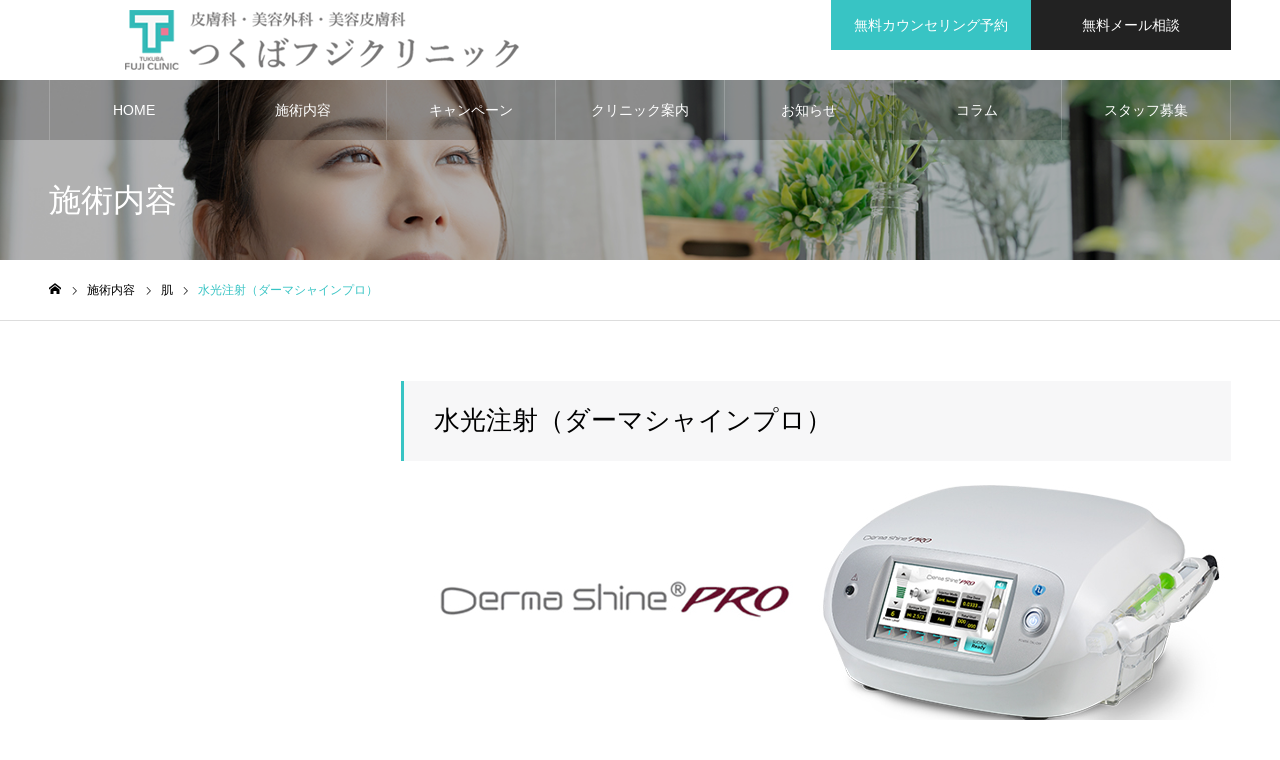

--- FILE ---
content_type: text/html; charset=UTF-8
request_url: http://tsukubafujiclinic.com/service/dermashine/
body_size: 19002
content:
<!DOCTYPE html>
<html class="pc" lang="ja">
<head>

<!-- Google Tag Manager 東通設置2024.04.08-->
<script>(function(w,d,s,l,i){w[l]=w[l]||[];w[l].push({'gtm.start':
new Date().getTime(),event:'gtm.js'});var f=d.getElementsByTagName(s)[0],
j=d.createElement(s),dl=l!='dataLayer'?'&l='+l:'';j.async=true;j.src=
'https://www.googletagmanager.com/gtm.js?id='+i+dl;f.parentNode.insertBefore(j,f);
})(window,document,'script','dataLayer','GTM-MWKTV72H');</script>
<!-- End Google Tag Manager -->

<meta charset="UTF-8">
<!--[if IE]><meta http-equiv="X-UA-Compatible" content="IE=edge"><![endif]-->
<meta name="viewport" content="width=device-width">
<meta name="format-detection" content="telephone=no">
<meta name="description" content="">
<link rel="pingback" href="http://tsukubafujiclinic.com/xmlrpc.php">
<link rel="shortcut icon" href="http://tsukubafujiclinic.com/wp-content/uploads/2024/02/ファビコン.png">
<title>水光注射（ダーマシャインプロ） | 【公式】つくばフジクリニック｜茨城県つくば市の美容皮膚科・皮膚科</title>
<meta name='robots' content='max-image-preview:large' />
<link rel="alternate" type="application/rss+xml" title="【公式】つくばフジクリニック｜茨城県つくば市の美容皮膚科・皮膚科 &raquo; フィード" href="http://tsukubafujiclinic.com/feed/" />
<link rel="alternate" type="application/rss+xml" title="【公式】つくばフジクリニック｜茨城県つくば市の美容皮膚科・皮膚科 &raquo; コメントフィード" href="http://tsukubafujiclinic.com/comments/feed/" />
<link rel="alternate" title="oEmbed (JSON)" type="application/json+oembed" href="http://tsukubafujiclinic.com/wp-json/oembed/1.0/embed?url=http%3A%2F%2Ftsukubafujiclinic.com%2Fservice%2Fdermashine%2F" />
<link rel="alternate" title="oEmbed (XML)" type="text/xml+oembed" href="http://tsukubafujiclinic.com/wp-json/oembed/1.0/embed?url=http%3A%2F%2Ftsukubafujiclinic.com%2Fservice%2Fdermashine%2F&#038;format=xml" />
<style id='wp-img-auto-sizes-contain-inline-css' type='text/css'>
img:is([sizes=auto i],[sizes^="auto," i]){contain-intrinsic-size:3000px 1500px}
/*# sourceURL=wp-img-auto-sizes-contain-inline-css */
</style>
<link rel='stylesheet' id='style-css' href='http://tsukubafujiclinic.com/wp-content/themes/noel_tcd072/style.css?ver=1.12' type='text/css' media='all' />
<link rel='stylesheet' id='sbi_styles-css' href='http://tsukubafujiclinic.com/wp-content/plugins/instagram-feed/css/sbi-styles.min.css?ver=6.7.1' type='text/css' media='all' />
<style id='wp-emoji-styles-inline-css' type='text/css'>

	img.wp-smiley, img.emoji {
		display: inline !important;
		border: none !important;
		box-shadow: none !important;
		height: 1em !important;
		width: 1em !important;
		margin: 0 0.07em !important;
		vertical-align: -0.1em !important;
		background: none !important;
		padding: 0 !important;
	}
/*# sourceURL=wp-emoji-styles-inline-css */
</style>
<style id='wp-block-library-inline-css' type='text/css'>
:root{--wp-block-synced-color:#7a00df;--wp-block-synced-color--rgb:122,0,223;--wp-bound-block-color:var(--wp-block-synced-color);--wp-editor-canvas-background:#ddd;--wp-admin-theme-color:#007cba;--wp-admin-theme-color--rgb:0,124,186;--wp-admin-theme-color-darker-10:#006ba1;--wp-admin-theme-color-darker-10--rgb:0,107,160.5;--wp-admin-theme-color-darker-20:#005a87;--wp-admin-theme-color-darker-20--rgb:0,90,135;--wp-admin-border-width-focus:2px}@media (min-resolution:192dpi){:root{--wp-admin-border-width-focus:1.5px}}.wp-element-button{cursor:pointer}:root .has-very-light-gray-background-color{background-color:#eee}:root .has-very-dark-gray-background-color{background-color:#313131}:root .has-very-light-gray-color{color:#eee}:root .has-very-dark-gray-color{color:#313131}:root .has-vivid-green-cyan-to-vivid-cyan-blue-gradient-background{background:linear-gradient(135deg,#00d084,#0693e3)}:root .has-purple-crush-gradient-background{background:linear-gradient(135deg,#34e2e4,#4721fb 50%,#ab1dfe)}:root .has-hazy-dawn-gradient-background{background:linear-gradient(135deg,#faaca8,#dad0ec)}:root .has-subdued-olive-gradient-background{background:linear-gradient(135deg,#fafae1,#67a671)}:root .has-atomic-cream-gradient-background{background:linear-gradient(135deg,#fdd79a,#004a59)}:root .has-nightshade-gradient-background{background:linear-gradient(135deg,#330968,#31cdcf)}:root .has-midnight-gradient-background{background:linear-gradient(135deg,#020381,#2874fc)}:root{--wp--preset--font-size--normal:16px;--wp--preset--font-size--huge:42px}.has-regular-font-size{font-size:1em}.has-larger-font-size{font-size:2.625em}.has-normal-font-size{font-size:var(--wp--preset--font-size--normal)}.has-huge-font-size{font-size:var(--wp--preset--font-size--huge)}.has-text-align-center{text-align:center}.has-text-align-left{text-align:left}.has-text-align-right{text-align:right}.has-fit-text{white-space:nowrap!important}#end-resizable-editor-section{display:none}.aligncenter{clear:both}.items-justified-left{justify-content:flex-start}.items-justified-center{justify-content:center}.items-justified-right{justify-content:flex-end}.items-justified-space-between{justify-content:space-between}.screen-reader-text{border:0;clip-path:inset(50%);height:1px;margin:-1px;overflow:hidden;padding:0;position:absolute;width:1px;word-wrap:normal!important}.screen-reader-text:focus{background-color:#ddd;clip-path:none;color:#444;display:block;font-size:1em;height:auto;left:5px;line-height:normal;padding:15px 23px 14px;text-decoration:none;top:5px;width:auto;z-index:100000}html :where(.has-border-color){border-style:solid}html :where([style*=border-top-color]){border-top-style:solid}html :where([style*=border-right-color]){border-right-style:solid}html :where([style*=border-bottom-color]){border-bottom-style:solid}html :where([style*=border-left-color]){border-left-style:solid}html :where([style*=border-width]){border-style:solid}html :where([style*=border-top-width]){border-top-style:solid}html :where([style*=border-right-width]){border-right-style:solid}html :where([style*=border-bottom-width]){border-bottom-style:solid}html :where([style*=border-left-width]){border-left-style:solid}html :where(img[class*=wp-image-]){height:auto;max-width:100%}:where(figure){margin:0 0 1em}html :where(.is-position-sticky){--wp-admin--admin-bar--position-offset:var(--wp-admin--admin-bar--height,0px)}@media screen and (max-width:600px){html :where(.is-position-sticky){--wp-admin--admin-bar--position-offset:0px}}

/*# sourceURL=wp-block-library-inline-css */
</style><style id='global-styles-inline-css' type='text/css'>
:root{--wp--preset--aspect-ratio--square: 1;--wp--preset--aspect-ratio--4-3: 4/3;--wp--preset--aspect-ratio--3-4: 3/4;--wp--preset--aspect-ratio--3-2: 3/2;--wp--preset--aspect-ratio--2-3: 2/3;--wp--preset--aspect-ratio--16-9: 16/9;--wp--preset--aspect-ratio--9-16: 9/16;--wp--preset--color--black: #000000;--wp--preset--color--cyan-bluish-gray: #abb8c3;--wp--preset--color--white: #ffffff;--wp--preset--color--pale-pink: #f78da7;--wp--preset--color--vivid-red: #cf2e2e;--wp--preset--color--luminous-vivid-orange: #ff6900;--wp--preset--color--luminous-vivid-amber: #fcb900;--wp--preset--color--light-green-cyan: #7bdcb5;--wp--preset--color--vivid-green-cyan: #00d084;--wp--preset--color--pale-cyan-blue: #8ed1fc;--wp--preset--color--vivid-cyan-blue: #0693e3;--wp--preset--color--vivid-purple: #9b51e0;--wp--preset--gradient--vivid-cyan-blue-to-vivid-purple: linear-gradient(135deg,rgb(6,147,227) 0%,rgb(155,81,224) 100%);--wp--preset--gradient--light-green-cyan-to-vivid-green-cyan: linear-gradient(135deg,rgb(122,220,180) 0%,rgb(0,208,130) 100%);--wp--preset--gradient--luminous-vivid-amber-to-luminous-vivid-orange: linear-gradient(135deg,rgb(252,185,0) 0%,rgb(255,105,0) 100%);--wp--preset--gradient--luminous-vivid-orange-to-vivid-red: linear-gradient(135deg,rgb(255,105,0) 0%,rgb(207,46,46) 100%);--wp--preset--gradient--very-light-gray-to-cyan-bluish-gray: linear-gradient(135deg,rgb(238,238,238) 0%,rgb(169,184,195) 100%);--wp--preset--gradient--cool-to-warm-spectrum: linear-gradient(135deg,rgb(74,234,220) 0%,rgb(151,120,209) 20%,rgb(207,42,186) 40%,rgb(238,44,130) 60%,rgb(251,105,98) 80%,rgb(254,248,76) 100%);--wp--preset--gradient--blush-light-purple: linear-gradient(135deg,rgb(255,206,236) 0%,rgb(152,150,240) 100%);--wp--preset--gradient--blush-bordeaux: linear-gradient(135deg,rgb(254,205,165) 0%,rgb(254,45,45) 50%,rgb(107,0,62) 100%);--wp--preset--gradient--luminous-dusk: linear-gradient(135deg,rgb(255,203,112) 0%,rgb(199,81,192) 50%,rgb(65,88,208) 100%);--wp--preset--gradient--pale-ocean: linear-gradient(135deg,rgb(255,245,203) 0%,rgb(182,227,212) 50%,rgb(51,167,181) 100%);--wp--preset--gradient--electric-grass: linear-gradient(135deg,rgb(202,248,128) 0%,rgb(113,206,126) 100%);--wp--preset--gradient--midnight: linear-gradient(135deg,rgb(2,3,129) 0%,rgb(40,116,252) 100%);--wp--preset--font-size--small: 13px;--wp--preset--font-size--medium: 20px;--wp--preset--font-size--large: 36px;--wp--preset--font-size--x-large: 42px;--wp--preset--spacing--20: 0.44rem;--wp--preset--spacing--30: 0.67rem;--wp--preset--spacing--40: 1rem;--wp--preset--spacing--50: 1.5rem;--wp--preset--spacing--60: 2.25rem;--wp--preset--spacing--70: 3.38rem;--wp--preset--spacing--80: 5.06rem;--wp--preset--shadow--natural: 6px 6px 9px rgba(0, 0, 0, 0.2);--wp--preset--shadow--deep: 12px 12px 50px rgba(0, 0, 0, 0.4);--wp--preset--shadow--sharp: 6px 6px 0px rgba(0, 0, 0, 0.2);--wp--preset--shadow--outlined: 6px 6px 0px -3px rgb(255, 255, 255), 6px 6px rgb(0, 0, 0);--wp--preset--shadow--crisp: 6px 6px 0px rgb(0, 0, 0);}:where(.is-layout-flex){gap: 0.5em;}:where(.is-layout-grid){gap: 0.5em;}body .is-layout-flex{display: flex;}.is-layout-flex{flex-wrap: wrap;align-items: center;}.is-layout-flex > :is(*, div){margin: 0;}body .is-layout-grid{display: grid;}.is-layout-grid > :is(*, div){margin: 0;}:where(.wp-block-columns.is-layout-flex){gap: 2em;}:where(.wp-block-columns.is-layout-grid){gap: 2em;}:where(.wp-block-post-template.is-layout-flex){gap: 1.25em;}:where(.wp-block-post-template.is-layout-grid){gap: 1.25em;}.has-black-color{color: var(--wp--preset--color--black) !important;}.has-cyan-bluish-gray-color{color: var(--wp--preset--color--cyan-bluish-gray) !important;}.has-white-color{color: var(--wp--preset--color--white) !important;}.has-pale-pink-color{color: var(--wp--preset--color--pale-pink) !important;}.has-vivid-red-color{color: var(--wp--preset--color--vivid-red) !important;}.has-luminous-vivid-orange-color{color: var(--wp--preset--color--luminous-vivid-orange) !important;}.has-luminous-vivid-amber-color{color: var(--wp--preset--color--luminous-vivid-amber) !important;}.has-light-green-cyan-color{color: var(--wp--preset--color--light-green-cyan) !important;}.has-vivid-green-cyan-color{color: var(--wp--preset--color--vivid-green-cyan) !important;}.has-pale-cyan-blue-color{color: var(--wp--preset--color--pale-cyan-blue) !important;}.has-vivid-cyan-blue-color{color: var(--wp--preset--color--vivid-cyan-blue) !important;}.has-vivid-purple-color{color: var(--wp--preset--color--vivid-purple) !important;}.has-black-background-color{background-color: var(--wp--preset--color--black) !important;}.has-cyan-bluish-gray-background-color{background-color: var(--wp--preset--color--cyan-bluish-gray) !important;}.has-white-background-color{background-color: var(--wp--preset--color--white) !important;}.has-pale-pink-background-color{background-color: var(--wp--preset--color--pale-pink) !important;}.has-vivid-red-background-color{background-color: var(--wp--preset--color--vivid-red) !important;}.has-luminous-vivid-orange-background-color{background-color: var(--wp--preset--color--luminous-vivid-orange) !important;}.has-luminous-vivid-amber-background-color{background-color: var(--wp--preset--color--luminous-vivid-amber) !important;}.has-light-green-cyan-background-color{background-color: var(--wp--preset--color--light-green-cyan) !important;}.has-vivid-green-cyan-background-color{background-color: var(--wp--preset--color--vivid-green-cyan) !important;}.has-pale-cyan-blue-background-color{background-color: var(--wp--preset--color--pale-cyan-blue) !important;}.has-vivid-cyan-blue-background-color{background-color: var(--wp--preset--color--vivid-cyan-blue) !important;}.has-vivid-purple-background-color{background-color: var(--wp--preset--color--vivid-purple) !important;}.has-black-border-color{border-color: var(--wp--preset--color--black) !important;}.has-cyan-bluish-gray-border-color{border-color: var(--wp--preset--color--cyan-bluish-gray) !important;}.has-white-border-color{border-color: var(--wp--preset--color--white) !important;}.has-pale-pink-border-color{border-color: var(--wp--preset--color--pale-pink) !important;}.has-vivid-red-border-color{border-color: var(--wp--preset--color--vivid-red) !important;}.has-luminous-vivid-orange-border-color{border-color: var(--wp--preset--color--luminous-vivid-orange) !important;}.has-luminous-vivid-amber-border-color{border-color: var(--wp--preset--color--luminous-vivid-amber) !important;}.has-light-green-cyan-border-color{border-color: var(--wp--preset--color--light-green-cyan) !important;}.has-vivid-green-cyan-border-color{border-color: var(--wp--preset--color--vivid-green-cyan) !important;}.has-pale-cyan-blue-border-color{border-color: var(--wp--preset--color--pale-cyan-blue) !important;}.has-vivid-cyan-blue-border-color{border-color: var(--wp--preset--color--vivid-cyan-blue) !important;}.has-vivid-purple-border-color{border-color: var(--wp--preset--color--vivid-purple) !important;}.has-vivid-cyan-blue-to-vivid-purple-gradient-background{background: var(--wp--preset--gradient--vivid-cyan-blue-to-vivid-purple) !important;}.has-light-green-cyan-to-vivid-green-cyan-gradient-background{background: var(--wp--preset--gradient--light-green-cyan-to-vivid-green-cyan) !important;}.has-luminous-vivid-amber-to-luminous-vivid-orange-gradient-background{background: var(--wp--preset--gradient--luminous-vivid-amber-to-luminous-vivid-orange) !important;}.has-luminous-vivid-orange-to-vivid-red-gradient-background{background: var(--wp--preset--gradient--luminous-vivid-orange-to-vivid-red) !important;}.has-very-light-gray-to-cyan-bluish-gray-gradient-background{background: var(--wp--preset--gradient--very-light-gray-to-cyan-bluish-gray) !important;}.has-cool-to-warm-spectrum-gradient-background{background: var(--wp--preset--gradient--cool-to-warm-spectrum) !important;}.has-blush-light-purple-gradient-background{background: var(--wp--preset--gradient--blush-light-purple) !important;}.has-blush-bordeaux-gradient-background{background: var(--wp--preset--gradient--blush-bordeaux) !important;}.has-luminous-dusk-gradient-background{background: var(--wp--preset--gradient--luminous-dusk) !important;}.has-pale-ocean-gradient-background{background: var(--wp--preset--gradient--pale-ocean) !important;}.has-electric-grass-gradient-background{background: var(--wp--preset--gradient--electric-grass) !important;}.has-midnight-gradient-background{background: var(--wp--preset--gradient--midnight) !important;}.has-small-font-size{font-size: var(--wp--preset--font-size--small) !important;}.has-medium-font-size{font-size: var(--wp--preset--font-size--medium) !important;}.has-large-font-size{font-size: var(--wp--preset--font-size--large) !important;}.has-x-large-font-size{font-size: var(--wp--preset--font-size--x-large) !important;}
/*# sourceURL=global-styles-inline-css */
</style>

<style id='classic-theme-styles-inline-css' type='text/css'>
/*! This file is auto-generated */
.wp-block-button__link{color:#fff;background-color:#32373c;border-radius:9999px;box-shadow:none;text-decoration:none;padding:calc(.667em + 2px) calc(1.333em + 2px);font-size:1.125em}.wp-block-file__button{background:#32373c;color:#fff;text-decoration:none}
/*# sourceURL=/wp-includes/css/classic-themes.min.css */
</style>
<link rel='stylesheet' id='contact-form-7-css' href='http://tsukubafujiclinic.com/wp-content/plugins/contact-form-7/includes/css/styles.css?ver=6.0.2' type='text/css' media='all' />
<script type="text/javascript" src="http://tsukubafujiclinic.com/wp-includes/js/jquery/jquery.min.js?ver=3.7.1" id="jquery-core-js"></script>
<script type="text/javascript" src="http://tsukubafujiclinic.com/wp-includes/js/jquery/jquery-migrate.min.js?ver=3.4.1" id="jquery-migrate-js"></script>
<link rel="https://api.w.org/" href="http://tsukubafujiclinic.com/wp-json/" /><link rel="canonical" href="http://tsukubafujiclinic.com/service/dermashine/" />
<link rel='shortlink' href='http://tsukubafujiclinic.com/?p=158' />

<link rel="stylesheet" href="http://tsukubafujiclinic.com/wp-content/themes/noel_tcd072/css/design-plus.css?ver=1.12">
<link rel="stylesheet" href="http://tsukubafujiclinic.com/wp-content/themes/noel_tcd072/css/sns-botton.css?ver=1.12">
<link rel="stylesheet" media="screen and (max-width:1250px)" href="http://tsukubafujiclinic.com/wp-content/themes/noel_tcd072/css/responsive.css?ver=1.12">
<link rel="stylesheet" media="screen and (max-width:1250px)" href="http://tsukubafujiclinic.com/wp-content/themes/noel_tcd072/css/footer-bar.css?ver=1.12">

<script src="http://tsukubafujiclinic.com/wp-content/themes/noel_tcd072/js/jquery.easing.1.4.js?ver=1.12"></script>
<script src="http://tsukubafujiclinic.com/wp-content/themes/noel_tcd072/js/jscript.js?ver=1.12"></script>
<script src="http://tsukubafujiclinic.com/wp-content/themes/noel_tcd072/js/comment.js?ver=1.12"></script>


<link rel="stylesheet" href="http://tsukubafujiclinic.com/wp-content/themes/noel_tcd072/js/perfect-scrollbar.css?ver=1.12">
<script src="http://tsukubafujiclinic.com/wp-content/themes/noel_tcd072/js/perfect-scrollbar.min.js?ver=1.12"></script>

<script src="http://tsukubafujiclinic.com/wp-content/themes/noel_tcd072/js/jquery.cookie.js?ver=1.12"></script>


<style type="text/css">

body, input, textarea { font-family: "Hiragino Sans", "ヒラギノ角ゴ ProN", "Hiragino Kaku Gothic ProN", "游ゴシック", YuGothic, "メイリオ", Meiryo, sans-serif; }

.rich_font, .p-vertical { font-family: "Times New Roman" , "游明朝" , "Yu Mincho" , "游明朝体" , "YuMincho" , "ヒラギノ明朝 Pro W3" , "Hiragino Mincho Pro" , "HiraMinProN-W3" , "HGS明朝E" , "ＭＳ Ｐ明朝" , "MS PMincho" , serif; font-weight:500; }

.rich_font_type1 { font-family: Arial, "Hiragino Kaku Gothic ProN", "ヒラギノ角ゴ ProN W3", "メイリオ", Meiryo, sans-serif; }
.rich_font_type2 { font-family: "Hiragino Sans", "ヒラギノ角ゴ ProN", "Hiragino Kaku Gothic ProN", "游ゴシック", YuGothic, "メイリオ", Meiryo, sans-serif; font-weight:500; }
.rich_font_type3 { font-family: "Times New Roman" , "游明朝" , "Yu Mincho" , "游明朝体" , "YuMincho" , "ヒラギノ明朝 Pro W3" , "Hiragino Mincho Pro" , "HiraMinProN-W3" , "HGS明朝E" , "ＭＳ Ｐ明朝" , "MS PMincho" , serif; font-weight:500; }

.post_content, #next_prev_post { font-family: "Hiragino Sans", "ヒラギノ角ゴ ProN", "Hiragino Kaku Gothic ProN", "游ゴシック", YuGothic, "メイリオ", Meiryo, sans-serif; }

.home #header_top { background:rgba(255,255,255,1); }
#header_top { background:rgba(255,255,255,1); }
#header_logo a { color:#000000; }
.pc #global_menu { background:rgba(0,0,0,0.2); }
.pc #global_menu > ul { border-left:1px solid rgba(255,255,255,0.2); }
.pc #global_menu > ul > li { border-right:1px solid rgba(255,255,255,0.2); }
.pc #global_menu > ul > li > a, .pc #global_menu ul ul li.menu-item-has-children > a:before { color:#ffffff; }
.pc #global_menu > ul > li > a:after { background:#38c4c4; }
.pc #global_menu ul ul a { color:#ffffff; background:#40c4c4; }
.pc #global_menu ul ul a:hover { background:#85c4c4; }
.pc .header_fix #global_menu { background:rgba(0,0,0,0.5); }
.pc .header_fix #global_menu > ul { border-left:1px solid rgba(255,255,255,0.5); }
.pc .header_fix #global_menu > ul > li { border-right:1px solid rgba(255,255,255,0.5); }
.mobile #mobile_menu { background:#222222; }
.mobile #global_menu a { color:#ffffff !important; background:#222222; border-bottom:1px solid #444444; }
.mobile #global_menu li li a { background:#333333; }
.mobile #global_menu a:hover, #mobile_menu .close_button:hover, #mobile_menu #global_menu .child_menu_button:hover { color:#ffffff !important; background:#38c4c4; }
.megamenu_clinic_list1 { border-color:#dddddd; background:#ffffff; }
.megamenu_clinic_list1 a { background:#ffffff; }
.megamenu_clinic_list1 ol, .megamenu_clinic_list1 li { border-color:#dddddd; }
.megamenu_clinic_list1 .title { color:#38c4c4; }
.megamenu_clinic_list2 { border-color:#dddddd; background:#ffffff; }
.megamenu_clinic_list2 a { background:#ffffff; }
.megamenu_clinic_list2_inner, .megamenu_clinic_list2 ol, .megamenu_clinic_list2 li { border-color:#dddddd; }
.megamenu_clinic_list2 .headline, .megamenu_clinic_list2 .title { color:#38c4c4; }
.megamenu_clinic_list2 .link_button a { color:#FFFFFF; background:#222222; }
.megamenu_clinic_list2 .link_button a:hover { color:#FFFFFF; background:#38c4c4; }
.megamenu_campaign_list { background:#f4f4f5; }
.megamenu_campaign_list .post_list_area, .megamenu_campaign_list .menu_area a:hover, .megamenu_campaign_list .menu_area li.active a { background:#ffffff; }
.megamenu_campaign_list .menu_area a { background:#38c4c4; }
.megamenu_campaign_list .menu_area a:hover, .megamenu_campaign_list .menu_area li.active a { color:#38c4c4; }
.pc .header_fix #header_top { background:rgba(255,255,255,0.8); }
.header_fix #header_logo a { color:#000000 !important; }
#header_button .button1 a, #footer_button .button1 a { color:#FFFFFF; background:#38c4c4; }
#header_button .button1 a:hover, #footer_button .button1 a:hover { color:#FFFFFF; background:#f45963; }
#header_button .button2 a, #footer_button .button2 a { color:#FFFFFF; background:#222222; }
#header_button .button2 a:hover, #footer_button .button2 a:hover { color:#FFFFFF; background:#f45963; }
#footer_info_content1 .button a { color:#ffffff; background:#38c4c4; }
#footer_info_content1 .button a:hover { color:#FFFFFF; background:#f45963; }
#footer_info_content2 .button a { color:#FFFFFF; background:#222222; }
#footer_info_content2 .button a:hover { color:#FFFFFF; background:#f45963; }
#footer_banner .title { color:#38c4c4; font-size:20px; }
#footer_menu_area, #footer_menu_area a, #footer_menu .footer_headline a:before { color:#000000; }
#footer_menu_area .footer_headline a { color:#38c4c4; }
#footer_menu_area a:hover, #footer_menu .footer_headline a:hover:before { color:#38c4c4; }
#footer_bottom, #footer_bottom a { color:#FFFFFF; }
@media screen and (max-width:950px) {
  #footer_banner .title { font-size:16px; }
}
#page_header_catch .catch { font-size:42px; color:#FFFFFF; }
#page_header_catch .desc { font-size:16px; color:#FFFFFF; }
#page_header_catch .title { font-size:32px; color:#FFFFFF; }
#archive_service .bottom_area .desc { font-size:16px; }
#archive_service .bottom_area .link_button a { color:#FFFFFF; background:#222222; }
#archive_service .bottom_area .link_button a:hover { color:#FFFFFF; background:#38c4c4; }
#archive_service .archive_service_child .headline { font-size:20px; color:#38c4c4; background:#f7f7f8; border-color:#38c4c4; }
.service_post_list li a { background:#f7f7f8; }
.service_post_list .title { font-size:22px; color:#38c4c4; }
#single_service_title_area .title { font-size:26px; }
#side_service_category_list .headline { color:#ffffff; background:#38c4c4; }
#side_service_category_list.type1 .post_list a { background:#f7f7f8; }
#side_service_category_list.type1 .post_list li:nth-child(even) a { background:#f1f1f1; }
#side_service_category_list .child_menu > a { color:#ffffff;  background:#222222; }
#side_service_category_list .child_menu > a:before { border-color: #222222 transparent transparent transparent; }
#side_service_category_list.type2 a { border-color:#dddddd; }
@media screen and (max-width:950px) {
  #page_header_catch .catch { font-size:22px; }
  #page_header_catch .desc { font-size:14px; }
  #page_header_catch .title { font-size:20px; }
  #archive_service .archive_service_child .headline { font-size:15px;  }
  #archive_service .bottom_area .desc { font-size:14px; }
  .service_post_list .title { font-size:16px; }
  #single_service_title_area .title { font-size:20px; }
}
body.single #main_col, .cf_data_list li { font-size:16px; }
.cf_catch .catch { font-size:32px; }.cf_data_list .headline { font-size:22px; }.cf_content_list .headline { font-size:20px; }.cf_price_list .headline { font-size:20px; }.cf_data_list li:before{ border:1px solid #38c4c4; color:#38c4c4; }@media screen and (max-width:950px) {
  body.single #main_col, .cf_data_list li { font-size:13px; }
  .cf_catch .catch { font-size:21px; }  .cf_data_list .headline { font-size:16px; }  .cf_content_list .headline { font-size:16px; }  .cf_price_list .headline { font-size:16px; }}
#archive_service .top_area .title { font-size:46px; }
#archive_service .top_area .title span { font-size:16px; }
#archive_service .top_area .catch { font-size:26px; }
#side_service_category_list .headline { font-size:36px; }
#side_service_category_list .headline span { font-size:16px; }
@media screen and (max-width:950px) {
  #archive_service .top_area .title { font-size:24px; }
  #archive_service .top_area .title span { font-size:12px; }
  #archive_service .top_area .catch, #archive_service .mobile_catch { font-size:16px; }
  #side_service_category_list .headline { font-size:20px; }
  #side_service_category_list .headline span { font-size:12px; }
}

.author_profile a.avatar img, .animate_image img, .animate_background .image {
  width:100%; height:auto;
  -webkit-transition: transform  0.75s ease;
  transition: transform  0.75s ease;
}
.author_profile a.avatar:hover img, .animate_image:hover img, .animate_background:hover .image, #index_staff_slider a:hover img {
  -webkit-transform: scale(1.2);
  transform: scale(1.2);
}




a { color:#000; }

#bread_crumb li.last span, #comment_headline, .tcd_category_list a:hover, .tcd_category_list .child_menu_button:hover, .side_headline, #faq_category li a:hover, #faq_category li.active a, #archive_service .bottom_area .sub_category li a:hover,
  #side_service_category_list a:hover, #side_service_category_list li.active > a, #side_faq_category_list a:hover, #side_faq_category_list li.active a, #side_staff_list a:hover, #side_staff_list li.active a, .cf_data_list li a:hover,
    #side_campaign_category_list a:hover, #side_campaign_category_list li.active a, #side_clinic_list a:hover, #side_clinic_list li.active a
{ color: #38c4c4; }

#page_header .tab, #return_top a, #comment_tab li a:hover, #comment_tab li.active a, #comment_header #comment_closed p, #submit_comment:hover, #cancel_comment_reply a:hover, #p_readmore .button:hover,
  #wp-calendar td a:hover, #post_pagination p, #post_pagination a:hover, .page_navi span.current, .page_navi a:hover, .c-pw__btn:hover
{ background-color: #38c4c4; }

#guest_info input:focus, #comment_textarea textarea:focus, .c-pw__box-input:focus
{ border-color: #38c4c4; }

#comment_tab li.active a:after, #comment_header #comment_closed p:after
{ border-color:#38c4c4 transparent transparent transparent; }


#header_logo a:hover, #footer a:hover, .cardlink_title a:hover, #menu_button:hover:before, #header_logo a:hover, #related_post .item a:hover, .comment a:hover, .comment_form_wrapper a:hover, #next_prev_post a:hover,
  #bread_crumb a:hover, #bread_crumb li.home a:hover:after, .author_profile a:hover, .author_profile .author_link li a:hover:before, #post_meta_bottom a:hover, #next_prev_post a:hover:before,
    #recent_news a.link:hover, #recent_news .link:hover:after, #recent_news li a:hover .title, #searchform .submit_button:hover:before, .styled_post_list1 a:hover .title_area, .styled_post_list1 a:hover .date, .p-dropdown__title:hover:after, .p-dropdown__list li a:hover
{ color: #6fc4c4; }
.post_content a, .custom-html-widget a { color: #38c4c4; }
.post_content a:hover, .custom-html-widget a:hover { color:#888888; }
#return_top a:hover { background-color: #00a7c9; }
.frost_bg:before { background:rgba(255,255,255,0.4); }
.blur_image img { filter:blur(10px); }
#site_wrap { display:none; }
#site_loader_overlay {
  background:#ffffff;
  opacity: 1;
  position: fixed;
  top: 0px;
  left: 0px;
  width: 100%;
  height: 100%;
  width: 100vw;
  height: 100vh;
  z-index: 99999;
}
#site_loader_animation {
  width: 48px;
  height: 48px;
  font-size: 10px;
  text-indent: -9999em;
  position: fixed;
  top: 0;
  left: 0;
	right: 0;
	bottom: 0;
	margin: auto;
  border: 3px solid rgba(56,196,196,0.2);
  border-top-color: #38c4c4;
  border-radius: 50%;
  -webkit-animation: loading-circle 1.1s infinite linear;
  animation: loading-circle 1.1s infinite linear;
}
@-webkit-keyframes loading-circle {
  0% { -webkit-transform: rotate(0deg); transform: rotate(0deg); }
  100% { -webkit-transform: rotate(360deg); transform: rotate(360deg); }
}
@media only screen and (max-width: 767px) {
	#site_loader_animation { width: 30px; height: 30px; }
}
@keyframes loading-circle {
  0% { -webkit-transform: rotate(0deg); transform: rotate(0deg); }
  100% { -webkit-transform: rotate(360deg); transform: rotate(360deg); }
}



</style>

</head>
<body id="body" class="wp-singular service-template-default single single-service postid-158 wp-theme-noel_tcd072 has_header_button">


<!-- Google Tag Manager (noscript) 東通設置2024.04.08-->
<noscript><iframe src="https://www.googletagmanager.com/ns.html?id=GTM-MWKTV72H"
height="0" width="0" style="display:none;visibility:hidden"></iframe></noscript>
<!-- End Google Tag Manager (noscript) -->



<div id="container">

 <header id="header">

  <div id="header_top">
   <div id="header_top_inner">
    <div id="header_logo">
     
<div class="logo">
 <a href="http://tsukubafujiclinic.com/" title="【公式】つくばフジクリニック｜茨城県つくば市の美容皮膚科・皮膚科">
    <img class="pc_logo_image" src="http://tsukubafujiclinic.com/wp-content/uploads/2024/04/tukuba_logoPC-3.png?1769228423" alt="【公式】つくばフジクリニック｜茨城県つくば市の美容皮膚科・皮膚科" title="【公式】つくばフジクリニック｜茨城県つくば市の美容皮膚科・皮膚科" width="520" height="100" />
      <img class="mobile_logo_image" src="http://tsukubafujiclinic.com/wp-content/uploads/2024/02/tukuba_logo_SP.png?1769228423" alt="【公式】つくばフジクリニック｜茨城県つくば市の美容皮膚科・皮膚科" title="【公式】つくばフジクリニック｜茨城県つくば市の美容皮膚科・皮膚科" width="260" height="50" />
   </a>
</div>

    </div>
        <a href="#" id="menu_button"><span>メニュー</span></a>
            <div id="header_button" class="clearfix">
          <div class="button button1">
      <a href="https://tsukubafujiclinic.com/reserve/">無料カウンセリング予約</a>
     </div><!-- END .header_button -->
          <div class="button button2">
      <a href="https://tsukubafujiclinic.com/consultation/">無料メール相談</a>
     </div><!-- END .header_button -->
         </div><!-- END #header_button -->
       </div><!-- END #header_top_inner -->
  </div><!-- END #header_top -->

    <nav id="global_menu">
   <ul id="menu-%e3%82%b0%e3%83%ad%e3%83%bc%e3%83%90%e3%83%ab%e3%83%a1%e3%83%8b%e3%83%a5%e3%83%bc" class="menu"><li id="menu-item-50" class="menu-item menu-item-type-custom menu-item-object-custom menu-item-home menu-item-50"><a href="https://tsukubafujiclinic.com/">HOME</a></li>
<li id="menu-item-51" class="menu-item menu-item-type-custom menu-item-object-custom menu-item-has-children menu-item-51"><a href="https://tsukubafujiclinic.com/service/">施術内容</a>
<ul class="sub-menu">
	<li id="menu-item-181" class="menu-item menu-item-type-custom menu-item-object-custom menu-item-181"><a href="https://tsukubafujiclinic.com/service_category/face/">顔</a></li>
	<li id="menu-item-182" class="menu-item menu-item-type-custom menu-item-object-custom menu-item-182"><a href="https://tsukubafujiclinic.com/service_category/skin/">肌</a></li>
	<li id="menu-item-185" class="menu-item menu-item-type-custom menu-item-object-custom menu-item-185"><a href="https://tsukubafujiclinic.com/service_category/body/">体</a></li>
	<li id="menu-item-186" class="menu-item menu-item-type-custom menu-item-object-custom menu-item-186"><a href="https://tsukubafujiclinic.com/service_category/hair-removal/">医療脱毛</a></li>
	<li id="menu-item-187" class="menu-item menu-item-type-custom menu-item-object-custom menu-item-187"><a href="https://tsukubafujiclinic.com/service_category/armpit/">わきが・多汗症</a></li>
</ul>
</li>
<li id="menu-item-56" class="menu-item menu-item-type-custom menu-item-object-custom menu-item-56"><a href="https://tsukubafujiclinic.com/campaign">キャンペーン</a></li>
<li id="menu-item-57" class="menu-item menu-item-type-custom menu-item-object-custom menu-item-57"><a href="https://tsukubafujiclinic.com/clinic" class="megamenu_button" data-megamenu="js-megamenu57">クリニック案内</a></li>
<li id="menu-item-58" class="menu-item menu-item-type-custom menu-item-object-custom menu-item-58"><a href="https://tsukubafujiclinic.com/news">お知らせ</a></li>
<li id="menu-item-59" class="menu-item menu-item-type-custom menu-item-object-custom menu-item-59"><a href="https://tsukubafujiclinic.com/column">コラム</a></li>
<li id="menu-item-354" class="menu-item menu-item-type-custom menu-item-object-custom menu-item-354"><a href="https://tsukubafujiclinic.com/recruit/">スタッフ募集</a></li>
</ul>  </nav>
  
 </header>


 <div class="megamenu_clinic_list2" id="js-megamenu57">
 <div class="megamenu_clinic_list2_inner clearfix">
  <div class="left_area">
   <div class="headline rich_font">クリニック案内<span>クリニック案内</span></div>   <p class="desc">つくばフジクリニックの詳細についてはこちらからご確認ください。</p>      <div class="link_button">
    <a href="http://tsukubafujiclinic.com/clinic/">詳しく見る</a>
   </div>
     </div>
    <ol class="clearfix">
      <li class="item">
    <a class="link animate_background" href="http://tsukubafujiclinic.com/clinic/greeting/">
     <h2 class="title rich_font"><span>ごあいさつ</span></h2>
     <div class="image_wrap">
      <div class="image" style="background:url(http://tsukubafujiclinic.com/wp-content/uploads/2023/12/クリニック案内_830_300.jpg) no-repeat center center; background-size:cover;"></div>
     </div>
          <p class="catch"><span>患者様のための丁寧で親切な対応</span></p>
         </a>
   </li>
      <li class="item">
    <a class="link animate_background" href="http://tsukubafujiclinic.com/clinic/clinichours_access/">
     <h2 class="title rich_font"><span>診療時間・アクセス</span></h2>
     <div class="image_wrap">
      <div class="image" style="background:url(http://tsukubafujiclinic.com/wp-content/uploads/2023/12/クリニック案内アクセス_830_300.jpg) no-repeat center center; background-size:cover;"></div>
     </div>
          <p class="catch"><span>地域密着のかかりつけ医でありたい</span></p>
         </a>
   </li>
      <li class="item">
    <a class="link animate_background" href="http://tsukubafujiclinic.com/clinic/commitment/">
     <h2 class="title rich_font"><span>クリニックについて</span></h2>
     <div class="image_wrap">
      <div class="image" style="background:url(http://tsukubafujiclinic.com/wp-content/uploads/2023/12/クリニック案内2_830_300.jpg) no-repeat center center; background-size:cover;"></div>
     </div>
          <p class="catch"><span>クリニックの特徴</span></p>
         </a>
   </li>
     </ol>
   </div>
</div>

 <div id="page_header" class="small" style="background:url(http://tsukubafujiclinic.com/wp-content/uploads/2024/04/施術内容.jpg) no-repeat center top; background-size:cover;">
 <div id="page_header_inner">
  <div id="page_header_catch">
   <h2 class="title rich_font">施術内容</h2>  </div>
 </div>
 <div class="overlay" style="background:rgba(0,0,0,0.3);"></div></div>

<div id="bread_crumb">

<ul class="clearfix" itemscope itemtype="http://schema.org/BreadcrumbList">
 <li itemprop="itemListElement" itemscope itemtype="http://schema.org/ListItem" class="home"><a itemprop="item" href="http://tsukubafujiclinic.com/"><span itemprop="name">ホーム</span></a><meta itemprop="position" content="1"></li>
 <li itemprop="itemListElement" itemscope itemtype="http://schema.org/ListItem"><a itemprop="item" href="http://tsukubafujiclinic.com/service/"><span itemprop="name">施術内容</span></a><meta itemprop="position" content="2"></li>
  <li itemprop="itemListElement" itemscope itemtype="http://schema.org/ListItem" class="category">
    <a itemprop="item" href="http://tsukubafujiclinic.com/service_category/skin/"><span itemprop="name">肌</span></a>
    <a itemprop="item" href="http://tsukubafujiclinic.com/service_category/face/"><span itemprop="name">顔</span></a>
    <meta itemprop="position" content="3">
 </li>
  <li class="last" itemprop="itemListElement" itemscope itemtype="http://schema.org/ListItem"><span itemprop="name">水光注射（ダーマシャインプロ）</span><meta itemprop="position" content="4"></li>
</ul>

</div>

<div id="main_contents" class="clearfix">

 <div id="main_col" class="clearfix">

 <div id="single_service">

 
 <article id="article">

  <div id="single_service_title_area">
   <h1 class="title rich_font" style="color:#000000; background:#f7f7f8; border-color:#38c4c4;"><span>水光注射（ダーマシャインプロ）</span></h1>
      <div class="image" style="background:url(http://tsukubafujiclinic.com/wp-content/uploads/2024/03/ダーマシャインPRO.jpg) no-repeat center center; background-size:cover;"></div>
     </div>

    <div class="cf_catch">
   <h3 class="catch rich_font has_mobile_word" style="color:#38c4c4;" data-label="潤いで満たされた光輝く素肌へ"><span>潤いで満たされた光輝く素肌へ</span></h3>      <div class="post_content clearfix">
    <p>当クリニックの水光注射は、ダーマシャインプロと呼ばれる医療機器を用いています。高い美肌効果を持つ薬剤を顔全体の皮膚の表層に精密かつ均一に注入することが可能です。この治療により美容成分が皮膚内に届けられ、水分量が増加し、「水光肌」と呼ばれる輝くようなツヤと弾力のある美しい肌を実現します。<br />
<span style="font-size: 14px">極細の針と吸引装置により、ヒアルロン酸などさまざまな成分を  直接真皮内に投与できる機械注入によるメソテラピー治療で、短時間で終了し、ほとんど痛みのない治療です。</span><span style="font-size: 14px">水光注射液が各社から発売される中、当院では昨年来　</span><a style="font-size: 14px" title="http://rrs-inject.com/" href="http://rrs-inject.com/" target="_blank" rel="noopener">Aesthetic</a><a style="font-size: 14px" title="http://rrs-inject.com/" href="http://rrs-inject.com/" target="_blank" rel="noopener">Dermal社</a><span style="font-size: 14px">　のRSSシリーズを採用。　ラインナップの中でも人気の高かった高濃度ヒアルロン酸HIALIFT７５PROと引き締め効果の強いHA TENSOR LIFTを中心に治療をすすめていきます。<br />
</span><span style="font-size: 14px">美白成分、ビタミン、ミネラル、成長因子などさまざまな成分が配合された化粧品は魅力的ですが、もとより皮膚は外から有害物資が体内に入らないようにするため、強いバリアとなっています。　吸収を高めるために高濃度にしたり、皮脂を通じて吸収をよくしたりと工夫はされていますが、皮膚内に直接成分をとどける水光注射にはかなうわけがありません。　各社から水光注射液は発売されていますが、中でも評価の高いシリーズを採用しています。</span></p>
   </div>
     </div>
  
    <div class="cf_data_list" style="background:#f7f7f8;">
      <h3 class="headline rich_font" style="color:#38c4c4;">こんな方におすすめ</h3>
      <ul class="clearfix">
        <li><span>肌にハリやツヤを取り戻したい方</span></li>        <li><span>くすみや毛穴の開きが気になる方</span></li>        <li><span>小じわや乾燥肌を改善したい方</span></li>        <li><span>悩みに合った薬剤を選びたい方</span></li>        <li><span>年齢肌を若返らせたい方</span></li>        <li><span>ダウンタイムの少ない肌改善をしたい方</span></li>       </ul>
  </div>
  
    <div class="cf_content_list">
      <div class="item">
        <h3 class="headline" style="color:#000000; background:#f7f7f8; border-color:#38c4c4;">RRS　HALIFT 75　PRO</h3>
            <div class="post_content clearfix">
     <p><img class="aligncenter" src="https://image.jimcdn.com/app/cms/image/transf/dimension=180x1024:format=jpg/path/sd0ad07575c51b3aa/image/i7aa6a3c2cbb609c1/version/1667384396/image.jpg" /><br />
アンチエイジングメソテラピー　水分補給　表面の細かいシワに<br />
非架橋ヒアルロン酸　１５ｍｇ/ｍｌ　（通常の２倍）<br />
アミノ酸１６種　アルギニン、ロイシン、バリン、タウリン、アラニン、グルタミン酸、グリシン、ヒスチジン、イソロイシン、リジン、メチオニン、フェニルアラニン、プロリン、セリン、スレオニン、チロシン抗酸化成分　６種　E－ピニフィリン、R２－スピニフィリン、タウリン、R－ピニフィリン、イソEピニフィリン、レスベラトロール</p>
    </div>
       </div>
      <div class="item">
        <h3 class="headline" style="color:#000000; background:#f7f7f8; border-color:#38c4c4;">RRS　HA　TENSOR　LIFT</h3>
            <div class="post_content clearfix">
     <p><img class="aligncenter" src="https://image.jimcdn.com/app/cms/image/transf/dimension=177x1024:format=jpg/path/sd0ad07575c51b3aa/image/ib76e84be21ec8ac4/version/1496417903/image.jpg" /><br />
アンチエイジングメソテラピー　スキンリフティング、タイトニング、コラーゲン・エラスチンの補強に<br />
非架橋ヒアルロン酸　６ｍｇ/ｍｌ<br />
DEAE　　　　　　ジメチルアミノエタノール<br />
アミノ酸 １７種　アルギニン、ロイシン、バリン、タウリン、アラニン、グルタミン酸、グリシン、ヒスチジン、イソロイシン、リジン、メチオニン、フェニルアラニン、プロリン、アスパラギン酸、セリン、スレオニン、チロシン<br />
抗酸化成分　７種　E－ピニフィリン、R２－スピニフィリン、タウリン、R－ピニフィリン、イソEピニフィリン、レスベラトロール、フィチン酸　コエンザイム　２種　NAD、NADP<br />
ビタミン　　１０種　Vit　C、Vit　B１，６，１２、９，３，５　Vit　E、　Vit 　A1、　Vit　F</p>
    </div>
       </div>
      <div class="item">
        <h3 class="headline" style="color:#000000; background:#f7f7f8; border-color:#38c4c4;">施術時間</h3>
            <div class="post_content clearfix">
     <p>30~40分程度</p>
    </div>
       </div>
      <div class="item">
        <h3 class="headline" style="color:#000000; background:#f7f7f8; border-color:#38c4c4;">施術の流れ</h3>
            <div class="post_content clearfix">
     <p>１．洗顔（５分程度）<br />
２．麻酔クリーム塗布（１５分ー２０分）<br />
３．注入（２０分程度）</p>
<p>２－３週間おきに３－５回のBASIC注入で基礎をつくったあと、通常1~1.5か月ごとにメンテナンスをして肌のハリ、弾力、ツヤ感をキープしていきます。　毛穴・小じわ改善にはボトックスVISTA＋がおすすめです。効果の持続は3ヶ月から半年程度といわれています。ボトックスは中和抗体ができるのを防ぐため、3ヶ月以上あける必要がありますが、そのあいだもヒアルロン酸のほかビタミン・アミノ酸の補給目的でリデンシティやプラセンタ＋を受けることは可能です。</p>
    </div>
       </div>
      <div class="item">
        <h3 class="headline" style="color:#000000; background:#f7f7f8; border-color:#38c4c4;">施術について</h3>
            <div class="post_content clearfix">
     <p>ハンドピースが皮膚を感知すると、フルオートで吸引・刺入し、あらかじめ設定した薬剤量を均一に正確に注入することで、皮膚内部にしっかりと成分を届けます。<br />
また、従来よりさらに極細針になったことで痛みが軽減。かつ９本のマルチニードルとなったことで、スピーディーな治療が可能となりました。</p>
    </div>
       </div>
      <div class="item">
        <h3 class="headline" style="color:#000000; background:#f7f7f8; border-color:#38c4c4;">施術の特徴</h3>
            <div class="post_content clearfix">
     <ul class="list">
<li>従来型より針が細くなり痛みが軽減</li>
<li>新機能搭載で正確で均一な注入が可能</li>
<li>注入スピードがアップし施術時間が短縮</li>
<li>痛みも少なく最小限のダウンタイム</li>
</ul>
    </div>
       </div>
     </div>
  
    <div class="cf_price_list" style="background:<br />
<b>Warning</b>:  Undefined variable $price_list_bg_color in <b>/home/tsukubafuji/tsukubafujiclinic.com/public_html/wp-content/themes/noel_tcd072/single-service.php</b> on line <b>136</b><br />
;">
      <h3 class="headline" style="color:#FFFFFF; background:#38c4c4;">施術料金</h3>
      <dl class="clearfix">
        <dt><span>初回トライアル </span></dt>
    <dd><span>￥22,000（税込）</span></dt>
        <dt><span>水光注射3回セット（1回あたり）</span></dt>
    <dd><span>￥33,000（税込）</span></dt>
        <dt><span>水光注射セット後（ 1回 ）</span></dt>
    <dd><span>￥22,000（税込）</span></dt>
       </dl>
     </div>
  
 </article><!-- END #article -->

 
  <div id="single_service_related_post">
  <h3 class="headline rich_font" style="color:#38c4c4; font-size:22px;">顔</h3>    <ol class="service_post_list clearfix">
      <li>
    <a class="link animate_background" href="http://tsukubafujiclinic.com/service/m22/">
     <div class="image_wrap">
      <div class="image" style="background:url(http://tsukubafujiclinic.com/wp-content/uploads/2024/04/スライド1-830x300.jpg) no-repeat center center; background-size:cover;"></div>
     </div>
     <div class="title_area">
      <h4 class="title rich_font"><span>フォトフェイシャル（ステラM22）</span></h4>
            <p class="desc"><span>最新鋭のIPL光治療器「ステラM22」は、シミ、そばかす、赤ら顔、ニキビ…</span></p>
           </div>
    </a>
   </li>
      <li>
    <a class="link animate_background" href="http://tsukubafujiclinic.com/service/ematrix/">
     <div class="image_wrap">
      <div class="image" style="background:url(http://tsukubafujiclinic.com/wp-content/uploads/2024/04/Eマトリックス-1.jpg) no-repeat center center; background-size:cover;"></div>
     </div>
     <div class="title_area">
      <h4 class="title rich_font"><span>eマトリックス（eMatrix）</span></h4>
            <p class="desc"><span>Eマトリックスは、アメリカのFDAと厚生労働省から認可を受けたRF（高周波）マシンの一つで、開発はシネロン社（SYNERON ME…</span></p>
           </div>
    </a>
   </li>
      <li>
    <a class="link animate_background" href="http://tsukubafujiclinic.com/service/botox/">
     <div class="image_wrap">
      <div class="image" style="background:url(http://tsukubafujiclinic.com/wp-content/uploads/2024/03/スライド1-1-830x300.jpg) no-repeat center center; background-size:cover;"></div>
     </div>
     <div class="title_area">
      <h4 class="title rich_font"><span>ボツリヌス注射</span></h4>
            <p class="desc"><span>ボツリヌス注射は、過剰な筋肉の活動を抑制することで表情じわを改善し、目立たなくします。眉間、額、目尻などの表情じわの改善や、エラの…</span></p>
           </div>
    </a>
   </li>
      <li>
    <a class="link animate_background" href="http://tsukubafujiclinic.com/service/hyaluronic_acid/">
     <div class="image_wrap">
      <div class="image" style="background:url(http://tsukubafujiclinic.com/wp-content/uploads/2024/04/ヒアルロン酸-1.jpg) no-repeat center center; background-size:cover;"></div>
     </div>
     <div class="title_area">
      <h4 class="title rich_font"><span>ヒアルロン酸注射</span></h4>
            <p class="desc"><span>表情ジワを改善するための注射は、目立ってきたシワや笑いジワなど、顔の表情によってできる小ジワを簡単に解消します。ヒアルロン酸を使用…</span></p>
           </div>
    </a>
   </li>
      <li>
    <a class="link animate_background" href="http://tsukubafujiclinic.com/service/hifu/">
     <div class="image_wrap">
      <div class="image" style="background:url(http://tsukubafujiclinic.com/wp-content/uploads/2024/03/センターレス.jpg) no-repeat center center; background-size:cover;"></div>
     </div>
     <div class="title_area">
      <h4 class="title rich_font"><span>医療HIFU（たるみ取り）</span></h4>
            <p class="desc"><span>HIFU（高密度焦点式超音波）とは、超音波の熱エネルギーを皮膚深層に照射することで、二つの大きなリフトアップ効果を得られる治療です…</span></p>
           </div>
    </a>
   </li>
      <li>
    <a class="link animate_background" href="http://tsukubafujiclinic.com/service/dermapen/">
     <div class="image_wrap">
      <div class="image" style="background:url(http://tsukubafujiclinic.com/wp-content/uploads/2023/12/ダーマペン.jpg) no-repeat center center; background-size:cover;"></div>
     </div>
     <div class="title_area">
      <h4 class="title rich_font"><span>ダーマペン４</span></h4>
            <p class="desc"><span>ダーマペン４は超極細針を皮膚に刺して微細な穴を多数あけ、傷を修復しようとする再生力によってコラーゲン生成を促進し、シワやたるみ、毛…</span></p>
           </div>
    </a>
   </li>
      <li>
    <a class="link animate_background" href="http://tsukubafujiclinic.com/service/dermashine/">
     <div class="image_wrap">
      <div class="image" style="background:url(http://tsukubafujiclinic.com/wp-content/uploads/2024/03/ダーマシャインPRO.jpg) no-repeat center center; background-size:cover;"></div>
     </div>
     <div class="title_area">
      <h4 class="title rich_font"><span>水光注射（ダーマシャインプロ）</span></h4>
            <p class="desc"><span>当クリニックの水光注射は、ダーマシャインプロと呼ばれる医療機器を用いています。高い美肌効果を持つ薬剤を顔全体の皮膚の表層に精密かつ…</span></p>
           </div>
    </a>
   </li>
      <li>
    <a class="link animate_background" href="http://tsukubafujiclinic.com/service/zoskin/">
     <div class="image_wrap">
      <div class="image" style="background:url(http://tsukubafujiclinic.com/wp-content/uploads/2024/03/ゼオスキン.jpg) no-repeat center center; background-size:cover;"></div>
     </div>
     <div class="title_area">
      <h4 class="title rich_font"><span>ゼオスキンヘルス</span></h4>
            <p class="desc"><span>ゼオスキンヘルス商品は、医師の指導のもとで一人ひとりに合った最も効果的なプログラムを設定し、肌トラブルの改善や、美しく健やかなお肌…</span></p>
           </div>
    </a>
   </li>
      <li>
    <a class="link animate_background" href="http://tsukubafujiclinic.com/service/therma/">
     <div class="image_wrap">
      <div class="image" style="background:url(http://tsukubafujiclinic.com/wp-content/uploads/2024/02/モノポーラ―RF.jpg) no-repeat center center; background-size:cover;"></div>
     </div>
     <div class="title_area">
      <h4 class="title rich_font"><span>モノポーラ―RF</span></h4>
            <p class="desc"><span>モノポーラ式RF（高周波）による施術は、肌への負担を最小限に抑えつつ、深層部への働きかけが期待できる美容医療です。</span></p>
           </div>
    </a>
   </li>
      <li>
    <a class="link animate_background" href="http://tsukubafujiclinic.com/service/medlitec6/">
     <div class="image_wrap">
      <div class="image" style="background:url(http://tsukubafujiclinic.com/wp-content/uploads/2024/02/メドライトC6２.jpg) no-repeat center center; background-size:cover;"></div>
     </div>
     <div class="title_area">
      <h4 class="title rich_font"><span>シミ取り・タトゥー除去（メドライトC6）</span></h4>
            <p class="desc"><span></span></p>
           </div>
    </a>
   </li>
      <li>
    <a class="link animate_background" href="http://tsukubafujiclinic.com/service/bnls/">
     <div class="image_wrap">
      <div class="image" style="background:url(http://tsukubafujiclinic.com/wp-content/uploads/2024/04/BNLS.jpg) no-repeat center center; background-size:cover;"></div>
     </div>
     <div class="title_area">
      <h4 class="title rich_font"><span>メソテラピー（脂肪溶解注射）</span></h4>
            <p class="desc"><span>メソセラピーは、脂肪溶解注射の一種です。気になる部位の皮内または皮下に、細い針を使用して少量の薬剤を注入することで、脂肪を溶解する…</span></p>
           </div>
    </a>
   </li>
     </ol>
   </div><!-- END #single_service_related_post -->
 
 </div><!-- END #single_service -->

 </div><!-- END #main_col -->

 <div id="side_col">
</div>

</div><!-- END #main_contents -->


  <div id="footer_banner" class="clearfix">
    <div class="box box1">
   <a class="link animate_background" href="https://tsukubafujiclinic.com/clinic/">
    <div class="catch frost_bg">
     <p class="title rich_font">クリニック案内</p>
     <div class="blur_image">
      <img class="image object_fit" src="http://tsukubafujiclinic.com/wp-content/uploads/2024/04/フッター0001.jpg" data-src="http://tsukubafujiclinic.com/wp-content/uploads/2024/04/フッター0001.jpg">
     </div>
    </div>
    <img class="image normal_image object_fit" src="http://tsukubafujiclinic.com/wp-content/uploads/2024/04/フッター0001.jpg">
   </a>
  </div>
    <div class="box box2">
   <a class="link animate_background" href="https://tsukubafujiclinic.com/service/">
    <div class="catch frost_bg">
     <p class="title rich_font">施術内容</p>
     <div class="blur_image">
      <img class="image object_fit" src="http://tsukubafujiclinic.com/wp-content/uploads/2024/04/フッター0002.jpg" data-src="http://tsukubafujiclinic.com/wp-content/uploads/2024/04/フッター0002.jpg">
     </div>
    </div>
    <img class="image normal_image object_fit" src="http://tsukubafujiclinic.com/wp-content/uploads/2024/04/フッター0002.jpg">
   </a>
  </div>
    <div class="box box3">
   <a class="link animate_background" href="https://tsukubafujiclinic.com/clinic/clinichours_access/">
    <div class="catch frost_bg">
     <p class="title rich_font">診療時間・アクセス</p>
     <div class="blur_image">
      <img class="image object_fit" src="http://tsukubafujiclinic.com/wp-content/uploads/2024/04/フッター0003-1.jpg" data-src="http://tsukubafujiclinic.com/wp-content/uploads/2024/04/フッター0003-1.jpg">
     </div>
    </div>
    <img class="image normal_image object_fit" src="http://tsukubafujiclinic.com/wp-content/uploads/2024/04/フッター0003-1.jpg">
   </a>
  </div>
   </div><!-- END #footer_banner -->
 

  <div id="footer_information">
  <div id="footer_information_inner" class="clearfix">
      <div id="footer_company">
        <div id="footer_logo">
     
<h3 class="logo">
 <a href="http://tsukubafujiclinic.com/" title="【公式】つくばフジクリニック｜茨城県つくば市の美容皮膚科・皮膚科">
    <img class="pc_logo_image" src="http://tsukubafujiclinic.com/wp-content/uploads/2024/02/tukuba_logo_SP.png?1769228423" alt="【公式】つくばフジクリニック｜茨城県つくば市の美容皮膚科・皮膚科" title="【公式】つくばフジクリニック｜茨城県つくば市の美容皮膚科・皮膚科" width="260" height="50" />
      <img class="mobile_logo_image" src="http://tsukubafujiclinic.com/wp-content/uploads/2024/02/tukuba_logo_SP.png?1769228423" alt="【公式】つくばフジクリニック｜茨城県つくば市の美容皮膚科・皮膚科" title="【公式】つくばフジクリニック｜茨城県つくば市の美容皮膚科・皮膚科" width="260" height="50" />
   </a>
</h3>

    </div>
        <p class="desc">〒305-0047<br />
茨城県つくば市千現1丁目23-18<br />
ウイングパーク千現<br />
Tel. 029-875-9983<br />
<br />
診察時間・受付時間<br />
10：00〜20：00<br />
10：00〜18：00（土曜日・日曜日）<br />
不定休・予約制　お気軽にお電話を　</p>   </div><!-- END #footer_company -->
         <div id="footer_info_content1" class="footer_info_content">
    <h3 class="title rich_font">無料カウンセリング予約</h3>    <p class="desc">当院では初診のカウンセリングは無料ですので、安心してお越し下さい。<br />
お電話・メールで受け付けております。知識豊富な専門のスタッフが親切に丁寧にお答えします。</p>        <div class="button">
     <a href="https://tsukubafujiclinic.com/reserve/">無料カウンセリング予約</a>
    </div>
       </div><!-- END .footer_info_content -->
      <div id="footer_info_content2" class="footer_info_content">
    <h3 class="title rich_font">無料メール相談</h3>    <p class="desc">頂いたお問合せに出来るだけ迅速に（24時間以内）に返信します。<br />
知識豊富な専門のスタッフが親切、丁寧にお答えしますので、お気軽にお問い合わせください。</p>        <div class="button">
     <a href="https://tsukubafujiclinic.com/consultation/">無料メール相談</a>
    </div>
       </div><!-- END .footer_info_content -->
     </div><!-- END #footer_information_inner -->
 </div><!-- END #footer_information -->
 

 <div id="footer_menu_area" style="background:#f4f4f5;">
  <div id="footer_menu_area_inner" class="clearfix">
         <div id="footer_menu" class="footer_menu">
        <h3 class="footer_headline"><a href="http://tsukubafujiclinic.com/">HOME</a></h3>
        <ul id="menu-%e3%82%b0%e3%83%ad%e3%83%bc%e3%83%90%e3%83%ab%e3%83%a1%e3%83%8b%e3%83%a5%e3%83%bc-1" class="menu"><li class="menu-item menu-item-type-custom menu-item-object-custom menu-item-home menu-item-50"><a href="https://tsukubafujiclinic.com/">HOME</a></li>
<li class="menu-item menu-item-type-custom menu-item-object-custom menu-item-51"><a href="https://tsukubafujiclinic.com/service/">施術内容</a></li>
<li class="menu-item menu-item-type-custom menu-item-object-custom menu-item-56"><a href="https://tsukubafujiclinic.com/campaign">キャンペーン</a></li>
<li class="menu-item menu-item-type-custom menu-item-object-custom menu-item-57"><a href="https://tsukubafujiclinic.com/clinic">クリニック案内</a></li>
<li class="menu-item menu-item-type-custom menu-item-object-custom menu-item-58"><a href="https://tsukubafujiclinic.com/news">お知らせ</a></li>
<li class="menu-item menu-item-type-custom menu-item-object-custom menu-item-59"><a href="https://tsukubafujiclinic.com/column">コラム</a></li>
<li class="menu-item menu-item-type-custom menu-item-object-custom menu-item-354"><a href="https://tsukubafujiclinic.com/recruit/">スタッフ募集</a></li>
</ul>   </div>
         <div id="footer_category_menu1" class="footer_menu">
        <h3 class="footer_headline"><a href="http://tsukubafujiclinic.com/service_category/face/">顔<span>FACE</span></a></h3>
        <ol>
          <li><a href="http://tsukubafujiclinic.com/service/m22/">フォトフェイシャル（ステラM22）</a></li>
          <li><a href="http://tsukubafujiclinic.com/service/ematrix/">eマトリックス（eMatrix）</a></li>
          <li><a href="http://tsukubafujiclinic.com/service/botox/">ボツリヌス注射</a></li>
          <li><a href="http://tsukubafujiclinic.com/service/hyaluronic_acid/">ヒアルロン酸注射</a></li>
          <li><a href="http://tsukubafujiclinic.com/service/hifu/">医療HIFU（たるみ取り）</a></li>
          <li><a href="http://tsukubafujiclinic.com/service/dermapen/">ダーマペン４</a></li>
          <li><a href="http://tsukubafujiclinic.com/service/dermashine/">水光注射（ダーマシャインプロ）</a></li>
          <li><a href="http://tsukubafujiclinic.com/service/zoskin/">ゼオスキンヘルス</a></li>
         </ol>
   </div><!-- END .footer_category_menu -->
      <div id="footer_category_menu2" class="footer_menu">
        <h3 class="footer_headline"><a href="http://tsukubafujiclinic.com/service_category/skin/">肌<span>SKIN</span></a></h3>
        <ol>
          <li><a href="http://tsukubafujiclinic.com/service/m22/">フォトフェイシャル（ステラM22）</a></li>
          <li><a href="http://tsukubafujiclinic.com/service/ematrix/">eマトリックス（eMatrix）</a></li>
          <li><a href="http://tsukubafujiclinic.com/service/botox/">ボツリヌス注射</a></li>
          <li><a href="http://tsukubafujiclinic.com/service/hyaluronic_acid/">ヒアルロン酸注射</a></li>
          <li><a href="http://tsukubafujiclinic.com/service/hifu/">医療HIFU（たるみ取り）</a></li>
          <li><a href="http://tsukubafujiclinic.com/service/dermapen/">ダーマペン４</a></li>
          <li><a href="http://tsukubafujiclinic.com/service/dermashine/">水光注射（ダーマシャインプロ）</a></li>
          <li><a href="http://tsukubafujiclinic.com/service/zoskin/">ゼオスキンヘルス</a></li>
         </ol>
   </div><!-- END .footer_category_menu -->
      <div id="footer_category_menu3" class="footer_menu">
        <h3 class="footer_headline"><a href="http://tsukubafujiclinic.com/service_category/body/">体<span>BODY</span></a></h3>
        <ol>
          <li><a href="http://tsukubafujiclinic.com/service/bnls/">メソテラピー（脂肪溶解注射）</a></li>
         </ol>
   </div><!-- END .footer_category_menu -->
     </div><!-- END #footer_menu_area_inner -->
 </div><!-- END #footer_menu_area -->

 <div id="footer_bottom" style="background:#222222;">
  <div id="footer_bottom_inner" class="clearfix">

      <div id="return_top">
    <a href="#body"><span>PAGE TOP</span></a>
   </div>
   
         <ul id="footer_social_link" class="clearfix">
            <li class="insta"><a href="https://www.instagram.com/tsukuba_fuji_clinic/" rel="nofollow" target="_blank" title="Instagram"><span>Instagram</span></a></li>                <li class="rss"><a href="http://tsukubafujiclinic.com/feed/" rel="nofollow" target="_blank" title="RSS"><span>RSS</span></a></li>   </ul>
   
   <p id="copyright">© TSUKUBA FUJI CLINIC All Rights Reserved.</p>

  </div>
 </div><!-- END #footer_bottom -->

  <div id="footer_button">
    <div class="button button1">
   <a href="https://tsukubafujiclinic.com/reserve/">無料カウンセリング予約</a>
  </div>
    <div class="button button2">
   <a href="https://tsukubafujiclinic.com/consultation/">無料メール相談</a>
  </div>
   </div><!-- END #footer_button -->
 
 
</div><!-- #container -->

<div id="mobile_menu">
 <div id="header_mobile_banner">
   </div><!-- END #header_mobile_banner -->
</div>

<script>
jQuery(document).ready(function($){
    $('#header_button').addClass('animate');
    $('#page_header').addClass('animate');
});
</script>


<script type="speculationrules">
{"prefetch":[{"source":"document","where":{"and":[{"href_matches":"/*"},{"not":{"href_matches":["/wp-*.php","/wp-admin/*","/wp-content/uploads/*","/wp-content/*","/wp-content/plugins/*","/wp-content/themes/noel_tcd072/*","/*\\?(.+)"]}},{"not":{"selector_matches":"a[rel~=\"nofollow\"]"}},{"not":{"selector_matches":".no-prefetch, .no-prefetch a"}}]},"eagerness":"conservative"}]}
</script>
<!-- Instagram Feed JS -->
<script type="text/javascript">
var sbiajaxurl = "http://tsukubafujiclinic.com/wp-admin/admin-ajax.php";
</script>
<script type="text/javascript" src="http://tsukubafujiclinic.com/wp-includes/js/comment-reply.min.js?ver=6.9" id="comment-reply-js" async="async" data-wp-strategy="async" fetchpriority="low"></script>
<script type="text/javascript" src="http://tsukubafujiclinic.com/wp-includes/js/dist/hooks.min.js?ver=dd5603f07f9220ed27f1" id="wp-hooks-js"></script>
<script type="text/javascript" src="http://tsukubafujiclinic.com/wp-includes/js/dist/i18n.min.js?ver=c26c3dc7bed366793375" id="wp-i18n-js"></script>
<script type="text/javascript" id="wp-i18n-js-after">
/* <![CDATA[ */
wp.i18n.setLocaleData( { 'text direction\u0004ltr': [ 'ltr' ] } );
//# sourceURL=wp-i18n-js-after
/* ]]> */
</script>
<script type="text/javascript" src="http://tsukubafujiclinic.com/wp-content/plugins/contact-form-7/includes/swv/js/index.js?ver=6.0.2" id="swv-js"></script>
<script type="text/javascript" id="contact-form-7-js-translations">
/* <![CDATA[ */
( function( domain, translations ) {
	var localeData = translations.locale_data[ domain ] || translations.locale_data.messages;
	localeData[""].domain = domain;
	wp.i18n.setLocaleData( localeData, domain );
} )( "contact-form-7", {"translation-revision-date":"2024-11-05 02:21:01+0000","generator":"GlotPress\/4.0.1","domain":"messages","locale_data":{"messages":{"":{"domain":"messages","plural-forms":"nplurals=1; plural=0;","lang":"ja_JP"},"This contact form is placed in the wrong place.":["\u3053\u306e\u30b3\u30f3\u30bf\u30af\u30c8\u30d5\u30a9\u30fc\u30e0\u306f\u9593\u9055\u3063\u305f\u4f4d\u7f6e\u306b\u7f6e\u304b\u308c\u3066\u3044\u307e\u3059\u3002"],"Error:":["\u30a8\u30e9\u30fc:"]}},"comment":{"reference":"includes\/js\/index.js"}} );
//# sourceURL=contact-form-7-js-translations
/* ]]> */
</script>
<script type="text/javascript" id="contact-form-7-js-before">
/* <![CDATA[ */
var wpcf7 = {
    "api": {
        "root": "http:\/\/tsukubafujiclinic.com\/wp-json\/",
        "namespace": "contact-form-7\/v1"
    }
};
//# sourceURL=contact-form-7-js-before
/* ]]> */
</script>
<script type="text/javascript" src="http://tsukubafujiclinic.com/wp-content/plugins/contact-form-7/includes/js/index.js?ver=6.0.2" id="contact-form-7-js"></script>
<script id="wp-emoji-settings" type="application/json">
{"baseUrl":"https://s.w.org/images/core/emoji/17.0.2/72x72/","ext":".png","svgUrl":"https://s.w.org/images/core/emoji/17.0.2/svg/","svgExt":".svg","source":{"concatemoji":"http://tsukubafujiclinic.com/wp-includes/js/wp-emoji-release.min.js?ver=6.9"}}
</script>
<script type="module">
/* <![CDATA[ */
/*! This file is auto-generated */
const a=JSON.parse(document.getElementById("wp-emoji-settings").textContent),o=(window._wpemojiSettings=a,"wpEmojiSettingsSupports"),s=["flag","emoji"];function i(e){try{var t={supportTests:e,timestamp:(new Date).valueOf()};sessionStorage.setItem(o,JSON.stringify(t))}catch(e){}}function c(e,t,n){e.clearRect(0,0,e.canvas.width,e.canvas.height),e.fillText(t,0,0);t=new Uint32Array(e.getImageData(0,0,e.canvas.width,e.canvas.height).data);e.clearRect(0,0,e.canvas.width,e.canvas.height),e.fillText(n,0,0);const a=new Uint32Array(e.getImageData(0,0,e.canvas.width,e.canvas.height).data);return t.every((e,t)=>e===a[t])}function p(e,t){e.clearRect(0,0,e.canvas.width,e.canvas.height),e.fillText(t,0,0);var n=e.getImageData(16,16,1,1);for(let e=0;e<n.data.length;e++)if(0!==n.data[e])return!1;return!0}function u(e,t,n,a){switch(t){case"flag":return n(e,"\ud83c\udff3\ufe0f\u200d\u26a7\ufe0f","\ud83c\udff3\ufe0f\u200b\u26a7\ufe0f")?!1:!n(e,"\ud83c\udde8\ud83c\uddf6","\ud83c\udde8\u200b\ud83c\uddf6")&&!n(e,"\ud83c\udff4\udb40\udc67\udb40\udc62\udb40\udc65\udb40\udc6e\udb40\udc67\udb40\udc7f","\ud83c\udff4\u200b\udb40\udc67\u200b\udb40\udc62\u200b\udb40\udc65\u200b\udb40\udc6e\u200b\udb40\udc67\u200b\udb40\udc7f");case"emoji":return!a(e,"\ud83e\u1fac8")}return!1}function f(e,t,n,a){let r;const o=(r="undefined"!=typeof WorkerGlobalScope&&self instanceof WorkerGlobalScope?new OffscreenCanvas(300,150):document.createElement("canvas")).getContext("2d",{willReadFrequently:!0}),s=(o.textBaseline="top",o.font="600 32px Arial",{});return e.forEach(e=>{s[e]=t(o,e,n,a)}),s}function r(e){var t=document.createElement("script");t.src=e,t.defer=!0,document.head.appendChild(t)}a.supports={everything:!0,everythingExceptFlag:!0},new Promise(t=>{let n=function(){try{var e=JSON.parse(sessionStorage.getItem(o));if("object"==typeof e&&"number"==typeof e.timestamp&&(new Date).valueOf()<e.timestamp+604800&&"object"==typeof e.supportTests)return e.supportTests}catch(e){}return null}();if(!n){if("undefined"!=typeof Worker&&"undefined"!=typeof OffscreenCanvas&&"undefined"!=typeof URL&&URL.createObjectURL&&"undefined"!=typeof Blob)try{var e="postMessage("+f.toString()+"("+[JSON.stringify(s),u.toString(),c.toString(),p.toString()].join(",")+"));",a=new Blob([e],{type:"text/javascript"});const r=new Worker(URL.createObjectURL(a),{name:"wpTestEmojiSupports"});return void(r.onmessage=e=>{i(n=e.data),r.terminate(),t(n)})}catch(e){}i(n=f(s,u,c,p))}t(n)}).then(e=>{for(const n in e)a.supports[n]=e[n],a.supports.everything=a.supports.everything&&a.supports[n],"flag"!==n&&(a.supports.everythingExceptFlag=a.supports.everythingExceptFlag&&a.supports[n]);var t;a.supports.everythingExceptFlag=a.supports.everythingExceptFlag&&!a.supports.flag,a.supports.everything||((t=a.source||{}).concatemoji?r(t.concatemoji):t.wpemoji&&t.twemoji&&(r(t.twemoji),r(t.wpemoji)))});
//# sourceURL=http://tsukubafujiclinic.com/wp-includes/js/wp-emoji-loader.min.js
/* ]]> */
</script>
<script>
window.ontouchstart = function() {};
window.addEventListener('touchstart', function() {}, true);
window.addEventListener('touchstart', function() {}, false);

document.ontouchstart = function() {};
document.addEventListener('touchstart', function() {}, true);
document.addEventListener('touchstart', function() {}, false);

document.body.ontouchstart = function() {};
document.body.addEventListener('touchstart', function() {}, true);
document.body.addEventListener('touchstart', function() {}, false);
</script>
</body>
</html>